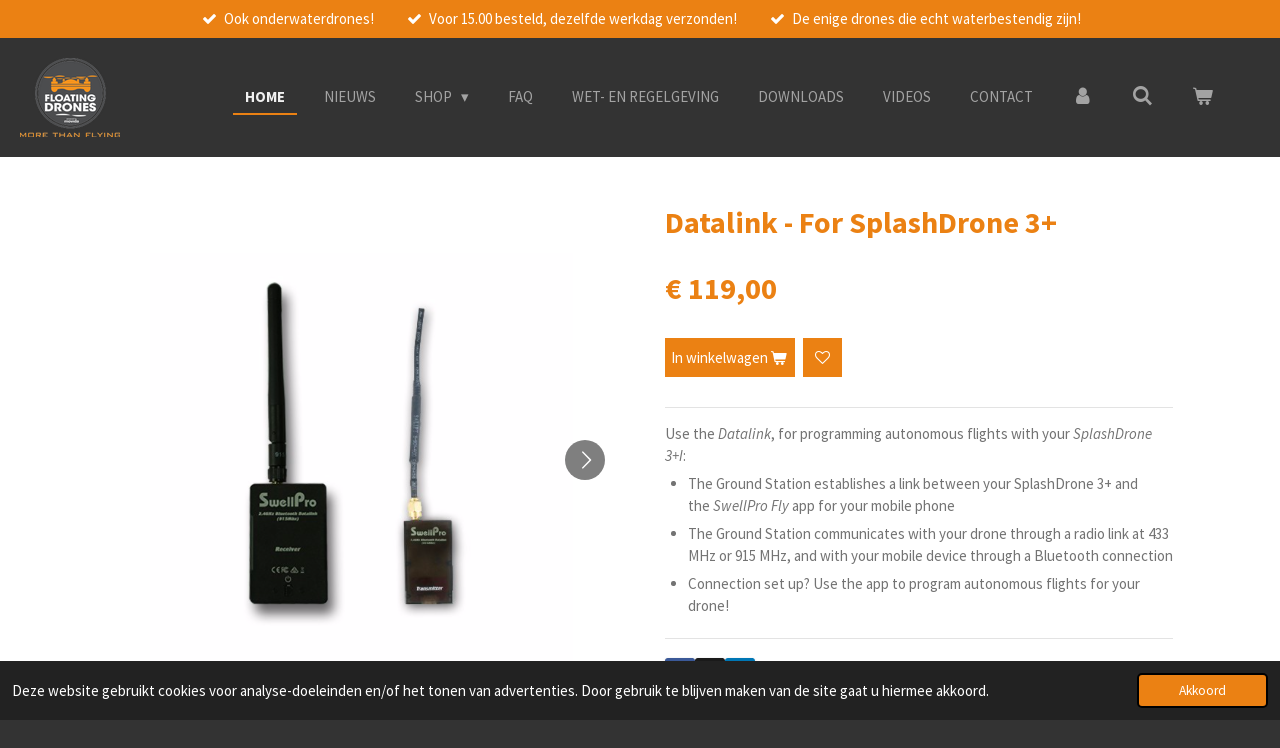

--- FILE ---
content_type: text/html; charset=UTF-8
request_url: https://www.floatingdrones.nl/product/1271807/datalink-for-splashdrone-3
body_size: 15299
content:
<!DOCTYPE html>
<html lang="nl">
    <head>
        <meta http-equiv="Content-Type" content="text/html; charset=utf-8">
        <meta name="viewport" content="width=device-width, initial-scale=1.0, maximum-scale=5.0">
        <meta http-equiv="X-UA-Compatible" content="IE=edge">
        <link rel="canonical" href="https://www.floatingdrones.nl/product/1271807/datalink-for-splashdrone-3">
        <link rel="sitemap" type="application/xml" href="https://www.floatingdrones.nl/sitemap.xml">
        <meta property="og:title" content="Datalink - For SplashDrone 3+ | Floating Drones">
        <meta property="og:url" content="https://www.floatingdrones.nl/product/1271807/datalink-for-splashdrone-3">
        <base href="https://www.floatingdrones.nl/">
        <meta name="description" property="og:description" content="Use the&amp;nbsp;Datalink, for programming autonomous flights with your SplashDrone 3+I:


The Ground Station establishes a link between your SplashDrone 3+ and the&amp;nbsp;SwellPro Fly app for your mobile phone


The Ground Station communicates with your drone through a radio link at 433 MHz or 915 MHz, and&amp;nbsp;with your mobile device through a Bluetooth connection


Connection set up? Use the app to program autonomous flights for your drone!

">
                <script nonce="863f8e79136804b2df74de87db9a52d4">
            
            window.JOUWWEB = window.JOUWWEB || {};
            window.JOUWWEB.application = window.JOUWWEB.application || {};
            window.JOUWWEB.application = {"backends":[{"domain":"jouwweb.nl","freeDomain":"jouwweb.site"},{"domain":"webador.com","freeDomain":"webadorsite.com"},{"domain":"webador.de","freeDomain":"webadorsite.com"},{"domain":"webador.fr","freeDomain":"webadorsite.com"},{"domain":"webador.es","freeDomain":"webadorsite.com"},{"domain":"webador.it","freeDomain":"webadorsite.com"},{"domain":"jouwweb.be","freeDomain":"jouwweb.site"},{"domain":"webador.ie","freeDomain":"webadorsite.com"},{"domain":"webador.co.uk","freeDomain":"webadorsite.com"},{"domain":"webador.at","freeDomain":"webadorsite.com"},{"domain":"webador.be","freeDomain":"webadorsite.com"},{"domain":"webador.ch","freeDomain":"webadorsite.com"},{"domain":"webador.ch","freeDomain":"webadorsite.com"},{"domain":"webador.mx","freeDomain":"webadorsite.com"},{"domain":"webador.com","freeDomain":"webadorsite.com"},{"domain":"webador.dk","freeDomain":"webadorsite.com"},{"domain":"webador.se","freeDomain":"webadorsite.com"},{"domain":"webador.no","freeDomain":"webadorsite.com"},{"domain":"webador.fi","freeDomain":"webadorsite.com"},{"domain":"webador.ca","freeDomain":"webadorsite.com"},{"domain":"webador.ca","freeDomain":"webadorsite.com"},{"domain":"webador.pl","freeDomain":"webadorsite.com"},{"domain":"webador.com.au","freeDomain":"webadorsite.com"},{"domain":"webador.nz","freeDomain":"webadorsite.com"}],"editorLocale":"nl-NL","editorTimezone":"Europe\/Amsterdam","editorLanguage":"nl","analytics4TrackingId":"G-E6PZPGE4QM","analyticsDimensions":[],"backendDomain":"www.jouwweb.nl","backendShortDomain":"jouwweb.nl","backendKey":"jouwweb-nl","freeWebsiteDomain":"jouwweb.site","noSsl":false,"build":{"reference":"634afd3"},"linkHostnames":["www.jouwweb.nl","www.webador.com","www.webador.de","www.webador.fr","www.webador.es","www.webador.it","www.jouwweb.be","www.webador.ie","www.webador.co.uk","www.webador.at","www.webador.be","www.webador.ch","fr.webador.ch","www.webador.mx","es.webador.com","www.webador.dk","www.webador.se","www.webador.no","www.webador.fi","www.webador.ca","fr.webador.ca","www.webador.pl","www.webador.com.au","www.webador.nz"],"assetsUrl":"https:\/\/assets.jwwb.nl","loginUrl":"https:\/\/www.jouwweb.nl\/inloggen","publishUrl":"https:\/\/www.jouwweb.nl\/v2\/website\/954860\/publish-proxy","adminUserOrIp":false,"pricing":{"plans":{"lite":{"amount":"700","currency":"EUR"},"pro":{"amount":"1200","currency":"EUR"},"business":{"amount":"2400","currency":"EUR"}},"yearlyDiscount":{"price":{"amount":"0","currency":"EUR"},"ratio":0,"percent":"0%","discountPrice":{"amount":"0","currency":"EUR"},"termPricePerMonth":{"amount":"0","currency":"EUR"},"termPricePerYear":{"amount":"0","currency":"EUR"}}},"hcUrl":{"add-product-variants":"https:\/\/help.jouwweb.nl\/hc\/nl\/articles\/28594307773201","basic-vs-advanced-shipping":"https:\/\/help.jouwweb.nl\/hc\/nl\/articles\/28594268794257","html-in-head":"https:\/\/help.jouwweb.nl\/hc\/nl\/articles\/28594336422545","link-domain-name":"https:\/\/help.jouwweb.nl\/hc\/nl\/articles\/28594325307409","optimize-for-mobile":"https:\/\/help.jouwweb.nl\/hc\/nl\/articles\/28594312927121","seo":"https:\/\/help.jouwweb.nl\/hc\/nl\/sections\/28507243966737","transfer-domain-name":"https:\/\/help.jouwweb.nl\/hc\/nl\/articles\/28594325232657","website-not-secure":"https:\/\/help.jouwweb.nl\/hc\/nl\/articles\/28594252935825"}};
            window.JOUWWEB.brand = {"type":"jouwweb","name":"JouwWeb","domain":"JouwWeb.nl","supportEmail":"support@jouwweb.nl"};
                    
                window.JOUWWEB = window.JOUWWEB || {};
                window.JOUWWEB.websiteRendering = {"locale":"nl-NL","timezone":"Europe\/Amsterdam","routes":{"api\/upload\/product-field":"\/_api\/upload\/product-field","checkout\/cart":"\/winkelwagen","payment":"\/bestelling-afronden\/:publicOrderId","payment\/forward":"\/bestelling-afronden\/:publicOrderId\/forward","public-order":"\/bestelling\/:publicOrderId","checkout\/authorize":"\/winkelwagen\/authorize\/:gateway","wishlist":"\/verlanglijst"}};
                                                    window.JOUWWEB.website = {"id":954860,"locale":"nl-NL","enabled":true,"title":"Floating Drones","hasTitle":true,"roleOfLoggedInUser":null,"ownerLocale":"nl-NL","plan":"business","freeWebsiteDomain":"jouwweb.site","backendKey":"jouwweb-nl","currency":"EUR","defaultLocale":"nl-NL","url":"https:\/\/www.floatingdrones.nl\/","homepageSegmentId":5448478,"category":"website","isOffline":false,"isPublished":true,"locales":["nl-NL"],"allowed":{"ads":false,"credits":true,"externalLinks":true,"slideshow":true,"customDefaultSlideshow":true,"hostedAlbums":true,"moderators":true,"mailboxQuota":10,"statisticsVisitors":true,"statisticsDetailed":true,"statisticsMonths":-1,"favicon":true,"password":true,"freeDomains":2,"freeMailAccounts":1,"canUseLanguages":true,"fileUpload":true,"legacyFontSize":false,"webshop":true,"products":-1,"imageText":false,"search":true,"audioUpload":true,"videoUpload":5000,"allowDangerousForms":false,"allowHtmlCode":true,"mobileBar":true,"sidebar":false,"poll":false,"allowCustomForms":true,"allowBusinessListing":true,"allowCustomAnalytics":true,"allowAccountingLink":true,"digitalProducts":true,"sitemapElement":false},"mobileBar":{"enabled":true,"theme":"accent","email":{"active":true,"value":"info@floatingdrones.nl"},"location":{"active":true,"value":"Ketelmeerstraat 182, 8226 JX Lelystad, Nederland"},"phone":{"active":true,"value":"+3185-1055000"},"whatsapp":{"active":false},"social":{"active":true,"network":"facebook","value":"floatingdrones\/"}},"webshop":{"enabled":true,"currency":"EUR","taxEnabled":true,"taxInclusive":true,"vatDisclaimerVisible":false,"orderNotice":"<p>Vragen? Opmerkingen? Of actievermelding? Gebruikt het opmerkingen-veld in de laatste stap.<\/p>","orderConfirmation":"<p>Hartelijk bedankt voor uw bestelling! U ontvangt zo spoedig mogelijk bericht van ons over de afhandeling van uw bestelling.<\/p>","freeShipping":false,"freeShippingAmount":"999.00","shippingDisclaimerVisible":false,"pickupAllowed":true,"couponAllowed":true,"detailsPageAvailable":true,"socialMediaVisible":true,"termsPage":null,"termsPageUrl":null,"extraTerms":null,"pricingVisible":true,"orderButtonVisible":true,"shippingAdvanced":true,"shippingAdvancedBackEnd":true,"soldOutVisible":true,"backInStockNotificationEnabled":true,"canAddProducts":true,"nextOrderNumber":2576,"allowedServicePoints":[],"sendcloudConfigured":false,"sendcloudFallbackPublicKey":"a3d50033a59b4a598f1d7ce7e72aafdf","taxExemptionAllowed":true,"invoiceComment":"Gefeliciteerd met je aankoop! \n\nZorg er altijd voor dat uw drone eerst goed wordt opgeladen. \n\nEn van toepassing bij een bovenwater drone - gekalibreerd alvorens u de eerste vlucht gaat maken. Raadpleeg de  handleiding voor verdere start instructies.","emptyCartVisible":true,"minimumOrderPrice":null,"productNumbersEnabled":true,"wishlistEnabled":true,"hideTaxOnCart":false},"isTreatedAsWebshop":true};                            window.JOUWWEB.cart = {"products":[],"coupon":null,"shippingCountryCode":null,"shippingChoice":null,"breakdown":[]};                            window.JOUWWEB.scripts = ["website-rendering\/webshop"];                        window.parent.JOUWWEB.colorPalette = window.JOUWWEB.colorPalette;
        </script>
                <title>Datalink - For SplashDrone 3+ | Floating Drones</title>
                                            <link href="https://primary.jwwb.nl/public/s/q/u/temp-andxrsdcbhrxhglennco/touch-icon-iphone.png?bust=1601885474" rel="apple-touch-icon" sizes="60x60">                                                <link href="https://primary.jwwb.nl/public/s/q/u/temp-andxrsdcbhrxhglennco/touch-icon-ipad.png?bust=1601885474" rel="apple-touch-icon" sizes="76x76">                                                <link href="https://primary.jwwb.nl/public/s/q/u/temp-andxrsdcbhrxhglennco/touch-icon-iphone-retina.png?bust=1601885474" rel="apple-touch-icon" sizes="120x120">                                                <link href="https://primary.jwwb.nl/public/s/q/u/temp-andxrsdcbhrxhglennco/touch-icon-ipad-retina.png?bust=1601885474" rel="apple-touch-icon" sizes="152x152">                                                <link href="https://primary.jwwb.nl/public/s/q/u/temp-andxrsdcbhrxhglennco/favicon.png?bust=1601885474" rel="shortcut icon">                                                <link href="https://primary.jwwb.nl/public/s/q/u/temp-andxrsdcbhrxhglennco/favicon.png?bust=1601885474" rel="icon">                                        <meta property="og:image" content="https&#x3A;&#x2F;&#x2F;primary.jwwb.nl&#x2F;public&#x2F;s&#x2F;q&#x2F;u&#x2F;temp-andxrsdcbhrxhglennco&#x2F;3owism&#x2F;Schermafbeelding2019-03-08om121337-1.png">
                    <meta property="og:image" content="https&#x3A;&#x2F;&#x2F;primary.jwwb.nl&#x2F;public&#x2F;s&#x2F;q&#x2F;u&#x2F;temp-andxrsdcbhrxhglennco&#x2F;8av28z&#x2F;Schermafbeelding2019-03-08om121353-1.png">
                    <meta property="og:image" content="https&#x3A;&#x2F;&#x2F;primary.jwwb.nl&#x2F;public&#x2F;s&#x2F;q&#x2F;u&#x2F;temp-andxrsdcbhrxhglennco&#x2F;6m90mf&#x2F;Schermafbeelding2019-03-08om121356-1.png">
                    <meta property="og:image" content="https&#x3A;&#x2F;&#x2F;primary.jwwb.nl&#x2F;public&#x2F;s&#x2F;q&#x2F;u&#x2F;temp-andxrsdcbhrxhglennco&#x2F;de2n28&#x2F;Schermafbeelding2019-03-08om123006.png">
                    <meta property="og:image" content="https&#x3A;&#x2F;&#x2F;primary.jwwb.nl&#x2F;public&#x2F;s&#x2F;q&#x2F;u&#x2F;temp-andxrsdcbhrxhglennco&#x2F;1p0s7l&#x2F;Schermafbeelding2019-03-08om123232.png">
                    <meta property="og:image" content="https&#x3A;&#x2F;&#x2F;primary.jwwb.nl&#x2F;public&#x2F;s&#x2F;q&#x2F;u&#x2F;temp-andxrsdcbhrxhglennco&#x2F;xlwydo&#x2F;Schermafbeelding2019-03-08om123425.png">
                    <meta property="og:image" content="https&#x3A;&#x2F;&#x2F;primary.jwwb.nl&#x2F;public&#x2F;s&#x2F;q&#x2F;u&#x2F;temp-andxrsdcbhrxhglennco&#x2F;peykb1&#x2F;Schermafbeelding2019-03-08om123632.png">
                    <meta property="og:image" content="https&#x3A;&#x2F;&#x2F;primary.jwwb.nl&#x2F;public&#x2F;s&#x2F;q&#x2F;u&#x2F;temp-andxrsdcbhrxhglennco&#x2F;iwmm13&#x2F;Schermafbeelding2019-03-08om123855.png">
                                    <meta name="twitter:card" content="summary_large_image">
                        <meta property="twitter:image" content="https&#x3A;&#x2F;&#x2F;primary.jwwb.nl&#x2F;public&#x2F;s&#x2F;q&#x2F;u&#x2F;temp-andxrsdcbhrxhglennco&#x2F;3owism&#x2F;Schermafbeelding2019-03-08om121337-1.png">
                                                    <meta name="google-site-verification" content="DL9XYs1BozCC_HZfestd8KoGIMwMi-IcLQlp8pWU5Jo" />                            <script src="https://www.googletagmanager.com/gtag/js?id=UA-111735702-2" nonce="863f8e79136804b2df74de87db9a52d4" data-turbo-track="reload" async></script>
<script src="https://plausible.io/js/script.manual.js" nonce="863f8e79136804b2df74de87db9a52d4" data-turbo-track="reload" defer data-domain="shard10.jouwweb.nl"></script>
<link rel="stylesheet" type="text/css" href="https://gfonts.jwwb.nl/css?display=fallback&amp;family=Source+Sans+Pro%3A400%2C700%2C400italic%2C700italic" nonce="863f8e79136804b2df74de87db9a52d4" data-turbo-track="dynamic">
<script src="https://assets.jwwb.nl/assets/build/website-rendering/nl-NL.js?bust=af8dcdef13a1895089e9" nonce="863f8e79136804b2df74de87db9a52d4" data-turbo-track="reload" defer></script>
<script src="https://assets.jwwb.nl/assets/website-rendering/runtime.4835e39f538d0d17d46f.js?bust=e90f0e79d8291a81b415" nonce="863f8e79136804b2df74de87db9a52d4" data-turbo-track="reload" defer></script>
<script src="https://assets.jwwb.nl/assets/website-rendering/812.881ee67943804724d5af.js?bust=78ab7ad7d6392c42d317" nonce="863f8e79136804b2df74de87db9a52d4" data-turbo-track="reload" defer></script>
<script src="https://assets.jwwb.nl/assets/website-rendering/main.a9a7b35cd7f79178d360.js?bust=90b25e3a7431c9c7ef1c" nonce="863f8e79136804b2df74de87db9a52d4" data-turbo-track="reload" defer></script>
<link rel="preload" href="https://assets.jwwb.nl/assets/website-rendering/styles.c7a2b441bf8d633a2752.css?bust=45105d711e9f45e864c3" as="style">
<link rel="preload" href="https://assets.jwwb.nl/assets/website-rendering/fonts/icons-website-rendering/font/website-rendering.woff2?bust=bd2797014f9452dadc8e" as="font" crossorigin>
<link rel="preconnect" href="https://gfonts.jwwb.nl">
<link rel="stylesheet" type="text/css" href="https://assets.jwwb.nl/assets/website-rendering/styles.c7a2b441bf8d633a2752.css?bust=45105d711e9f45e864c3" nonce="863f8e79136804b2df74de87db9a52d4" data-turbo-track="dynamic">
<link rel="preconnect" href="https://assets.jwwb.nl">
<link rel="preconnect" href="https://www.google-analytics.com">
<link rel="stylesheet" type="text/css" href="https://primary.jwwb.nl/public/s/q/u/temp-andxrsdcbhrxhglennco/style.css?bust=1768825181" nonce="863f8e79136804b2df74de87db9a52d4" data-turbo-track="dynamic">    </head>
    <body
        id="top"
        class="jw-is-no-slideshow jw-header-is-image jw-is-segment-product jw-is-frontend jw-is-no-sidebar jw-is-messagebar jw-is-no-touch-device jw-is-no-mobile"
                                    data-jouwweb-page="1271807"
                                                data-jouwweb-segment-id="1271807"
                                                data-jouwweb-segment-type="product"
                                                data-template-threshold="960"
                                                data-template-name="business-banner"
                            itemscope
        itemtype="https://schema.org/Product"
    >
                                    <meta itemprop="url" content="https://www.floatingdrones.nl/product/1271807/datalink-for-splashdrone-3">
        <a href="#main-content" class="jw-skip-link">
            Ga direct naar de hoofdinhoud        </a>
        <div class="jw-background"></div>
        <div class="jw-body">
            <div class="jw-mobile-menu jw-mobile-is-logo js-mobile-menu">
            <button
            type="button"
            class="jw-mobile-menu__button jw-mobile-toggle"
            aria-label="Open / sluit menu"
        >
            <span class="jw-icon-burger"></span>
        </button>
        <div class="jw-mobile-header jw-mobile-header--image">
        <a            class="jw-mobile-header-content"
                            href="/"
                        >
                            <img class="jw-mobile-logo jw-mobile-logo--square" src="https://primary.jwwb.nl/public/s/q/u/temp-andxrsdcbhrxhglennco/8utpaz/LogoFloatingDrones-FaceBookFC.png?enable-io=true&amp;enable=upscale&amp;height=70" srcset="https://primary.jwwb.nl/public/s/q/u/temp-andxrsdcbhrxhglennco/8utpaz/LogoFloatingDrones-FaceBookFC.png?enable-io=true&amp;enable=upscale&amp;height=70 1x, https://primary.jwwb.nl/public/s/q/u/temp-andxrsdcbhrxhglennco/8utpaz/LogoFloatingDrones-FaceBookFC.png?enable-io=true&amp;enable=upscale&amp;height=140&amp;quality=70 2x" alt="Floating Drones" title="Floating Drones">                                </a>
    </div>

        <a
        href="/winkelwagen"
        class="jw-mobile-menu__button jw-mobile-header-cart"
        aria-label="Bekijk winkelwagen"
    >
        <span class="jw-icon-badge-wrapper">
            <span class="website-rendering-icon-basket" aria-hidden="true"></span>
            <span class="jw-icon-badge hidden" aria-hidden="true"></span>
        </span>
    </a>
    
    </div>
    <div class="jw-mobile-menu-search jw-mobile-menu-search--hidden">
        <form
            action="/zoeken"
            method="get"
            class="jw-mobile-menu-search__box"
        >
            <input
                type="text"
                name="q"
                value=""
                placeholder="Zoeken..."
                class="jw-mobile-menu-search__input"
                aria-label="Zoeken"
            >
            <button type="submit" class="jw-btn jw-btn--style-flat jw-mobile-menu-search__button" aria-label="Zoeken">
                <span class="website-rendering-icon-search" aria-hidden="true"></span>
            </button>
            <button type="button" class="jw-btn jw-btn--style-flat jw-mobile-menu-search__button js-cancel-search" aria-label="Zoekopdracht annuleren">
                <span class="website-rendering-icon-cancel" aria-hidden="true"></span>
            </button>
        </form>
    </div>
            <div class="message-bar message-bar--accent"><div class="message-bar__container"><ul class="message-bar-usps"><li class="message-bar-usps__item"><i class="website-rendering-icon-ok"></i><span>Ook onderwaterdrones!</span></li><li class="message-bar-usps__item"><i class="website-rendering-icon-ok"></i><span>Voor 15.00 besteld, dezelfde werkdag verzonden!</span></li><li class="message-bar-usps__item"><i class="website-rendering-icon-ok"></i><span>De enige drones die echt waterbestendig zijn!</span></li></ul></div></div><script nonce="863f8e79136804b2df74de87db9a52d4">
    JOUWWEB.templateConfig = {
        header: {
            mobileSelector: '.jw-mobile-menu',
            updatePusher: function (headerHeight, state) {
                $('.jw-menu-clone').css('top', headerHeight);
            },
        },
    };
</script>
<header class="header-wrap js-topbar-content-container">
    <div class="header">
        <div class="jw-header-logo">
            <div
    id="jw-header-image-container"
    class="jw-header jw-header-image jw-header-image-toggle"
    style="flex-basis: 100px; max-width: 100px; flex-shrink: 1;"
>
            <a href="/">
        <img id="jw-header-image" data-image-id="31303749" srcset="https://primary.jwwb.nl/public/s/q/u/temp-andxrsdcbhrxhglennco/8utpaz/LogoFloatingDrones-FaceBookFC.png?enable-io=true&amp;width=100 100w, https://primary.jwwb.nl/public/s/q/u/temp-andxrsdcbhrxhglennco/8utpaz/LogoFloatingDrones-FaceBookFC.png?enable-io=true&amp;width=200 200w" class="jw-header-image" title="Floating Drones" style="max-height: 80px;" sizes="100px" width="100" height="79" intrinsicsize="100.00 x 79.00" alt="Floating Drones">                </a>
    </div>
        <div
    class="jw-header jw-header-title-container jw-header-text jw-header-text-toggle"
    data-stylable="true"
>
    <a        id="jw-header-title"
        class="jw-header-title"
                    href="/"
            >
        <span style="color: #202020;"><span style="color: #707070;">Floating</span> </span><span style="color: #e8582e;"><span style="color: #f37209;">Drones</span></span>    </a>
</div>
</div>
    </div>
    <nav class="menu jw-menu-copy">
        <ul
    id="jw-menu"
    class="jw-menu jw-menu-horizontal"
            >
            <li
    class="jw-menu-item jw-menu-is-active"
>
        <a        class="jw-menu-link js-active-menu-item"
        href="/"                                            data-page-link-id="5448478"
                            >
                <span class="">
            Home        </span>
            </a>
                </li>
            <li
    class="jw-menu-item"
>
        <a        class="jw-menu-link"
        href="/nieuws"                                            data-page-link-id="6741319"
                            >
                <span class="">
            Nieuws        </span>
            </a>
                </li>
            <li
    class="jw-menu-item jw-menu-has-submenu"
>
        <a        class="jw-menu-link"
        href="/shop"                                            data-page-link-id="3633050"
                            >
                <span class="">
            Shop        </span>
                    <span class="jw-arrow jw-arrow-toplevel"></span>
            </a>
                    <ul
            class="jw-submenu"
                    >
                            <li
    class="jw-menu-item jw-menu-has-submenu"
>
        <a        class="jw-menu-link"
        href="/shop/swellpro-1"                                            data-page-link-id="16138350"
                            >
                <span class="">
            SwellPro        </span>
                    <span class="jw-arrow"></span>
            </a>
                    <ul
            class="jw-submenu"
                    >
                            <li
    class="jw-menu-item"
>
        <a        class="jw-menu-link"
        href="/shop/swellpro-1/swellpro-sd4"                                            data-page-link-id="7983033"
                            >
                <span class="">
            Swellpro SD4        </span>
            </a>
                </li>
                            <li
    class="jw-menu-item"
>
        <a        class="jw-menu-link"
        href="/shop/swellpro-1/swellpro-fd1"                                            data-page-link-id="10375700"
                            >
                <span class="">
            Swellpro FD1        </span>
            </a>
                </li>
                            <li
    class="jw-menu-item"
>
        <a        class="jw-menu-link"
        href="/shop/swellpro-1/swellpro-fd3"                                            data-page-link-id="24847565"
                            >
                <span class="">
            Swellpro FD3        </span>
            </a>
                </li>
                            <li
    class="jw-menu-item"
>
        <a        class="jw-menu-link"
        href="/shop/swellpro-1/swellpro-sd3"                                            data-page-link-id="5392703"
                            >
                <span class="">
            Swellpro SD3+        </span>
            </a>
                </li>
                            <li
    class="jw-menu-item"
>
        <a        class="jw-menu-link"
        href="/shop/swellpro-1/accessoires"                                            data-page-link-id="13481541"
                            >
                <span class="">
            Accessoires        </span>
            </a>
                </li>
                    </ul>
        </li>
                            <li
    class="jw-menu-item jw-menu-has-submenu"
>
        <a        class="jw-menu-link"
        href="/shop/dji"                                            data-page-link-id="16073640"
                            >
                <span class="">
            DJI        </span>
                    <span class="jw-arrow"></span>
            </a>
                    <ul
            class="jw-submenu"
                    >
                            <li
    class="jw-menu-item"
>
        <a        class="jw-menu-link"
        href="https://www.floatingdrones.nl/product/11686285/dji-mini-3"                                                    data-link-id="16139064"
                    >
                <span class="">
            DJI Mini 3        </span>
            </a>
                </li>
                            <li
    class="jw-menu-item"
>
        <a        class="jw-menu-link"
        href="https://www.floatingdrones.nl/product/11686408/dji-mini-3-pro"                    target="_blank"
                            rel="noopener"
                                            data-link-id="16139076"
                    >
                <span class="">
            DJI Mini 3 Pro        </span>
            </a>
                </li>
                            <li
    class="jw-menu-item"
>
        <a        class="jw-menu-link"
        href="https://www.floatingdrones.nl/product/11649826/dji-mavic-3-classic"                                                    data-link-id="16138570"
                    >
                <span class="">
            Mavic 3 Classic        </span>
            </a>
                </li>
                    </ul>
        </li>
                            <li
    class="jw-menu-item jw-menu-has-submenu"
>
        <a        class="jw-menu-link"
        href="/shop/geneinno"                                            data-page-link-id="16138608"
                            >
                <span class="">
            Geneinno        </span>
                    <span class="jw-arrow"></span>
            </a>
                    <ul
            class="jw-submenu"
                    >
                            <li
    class="jw-menu-item"
>
        <a        class="jw-menu-link"
        href="https://www.floatingdrones.nl/product/1865903/titan-s2"                                                    data-link-id="5652377"
                    >
                <span class="">
            S2 onderwaterscooter        </span>
            </a>
                </li>
                            <li
    class="jw-menu-item"
>
        <a        class="jw-menu-link"
        href="https://www.floatingdrones.nl/product/1791606/geneinno-titan-t1"                                                    data-link-id="5652380"
                    >
                <span class="">
            Titan        </span>
            </a>
                </li>
                    </ul>
        </li>
                    </ul>
        </li>
            <li
    class="jw-menu-item"
>
        <a        class="jw-menu-link"
        href="/faq"                                            data-page-link-id="3633274"
                            >
                <span class="">
            FAQ        </span>
            </a>
                </li>
            <li
    class="jw-menu-item"
>
        <a        class="jw-menu-link"
        href="/wet-en-regelgeving"                                            data-page-link-id="3635204"
                            >
                <span class="">
            Wet- en Regelgeving        </span>
            </a>
                </li>
            <li
    class="jw-menu-item"
>
        <a        class="jw-menu-link"
        href="/downloads"                                            data-page-link-id="3836090"
                            >
                <span class="">
            Downloads        </span>
            </a>
                </li>
            <li
    class="jw-menu-item"
>
        <a        class="jw-menu-link"
        href="/videos"                                            data-page-link-id="6741012"
                            >
                <span class="">
            Videos        </span>
            </a>
                </li>
            <li
    class="jw-menu-item"
>
        <a        class="jw-menu-link"
        href="/contact"                                            data-page-link-id="3633104"
                            >
                <span class="">
            Contact        </span>
            </a>
                </li>
            <li
    class="jw-menu-item"
>
        <a        class="jw-menu-link jw-menu-link--icon"
        href="/account"                                                            title="Account"
            >
                                <span class="website-rendering-icon-user"></span>
                            <span class="hidden-desktop-horizontal-menu">
            Account        </span>
            </a>
                </li>
            <li
    class="jw-menu-item jw-menu-search-item"
>
        <button        class="jw-menu-link jw-menu-link--icon jw-text-button"
                                                                    title="Zoeken"
            >
                                <span class="website-rendering-icon-search"></span>
                            <span class="hidden-desktop-horizontal-menu">
            Zoeken        </span>
            </button>
                
            <div class="jw-popover-container jw-popover-container--inline is-hidden">
                <div class="jw-popover-backdrop"></div>
                <div class="jw-popover">
                    <div class="jw-popover__arrow"></div>
                    <div class="jw-popover__content jw-section-white">
                        <form  class="jw-search" action="/zoeken" method="get">
                            
                            <input class="jw-search__input" type="text" name="q" value="" placeholder="Zoeken..." aria-label="Zoeken" >
                            <button class="jw-search__submit" type="submit" aria-label="Zoeken">
                                <span class="website-rendering-icon-search" aria-hidden="true"></span>
                            </button>
                        </form>
                    </div>
                </div>
            </div>
                        </li>
            <li
    class="jw-menu-item jw-menu-wishlist-item js-menu-wishlist-item jw-menu-wishlist-item--hidden"
>
        <a        class="jw-menu-link jw-menu-link--icon"
        href="/verlanglijst"                                                            title="Verlanglijst"
            >
                                    <span class="jw-icon-badge-wrapper">
                        <span class="website-rendering-icon-heart"></span>
                                            <span class="jw-icon-badge hidden">
                    0                </span>
                            <span class="hidden-desktop-horizontal-menu">
            Verlanglijst        </span>
            </a>
                </li>
            <li
    class="jw-menu-item js-menu-cart-item "
>
        <a        class="jw-menu-link jw-menu-link--icon"
        href="/winkelwagen"                                                            title="Winkelwagen"
            >
                                    <span class="jw-icon-badge-wrapper">
                        <span class="website-rendering-icon-basket"></span>
                                            <span class="jw-icon-badge hidden">
                    0                </span>
                            <span class="hidden-desktop-horizontal-menu">
            Winkelwagen        </span>
            </a>
                </li>
    
    </ul>

    <script nonce="863f8e79136804b2df74de87db9a52d4" id="jw-mobile-menu-template" type="text/template">
        <ul id="jw-menu" class="jw-menu jw-menu-horizontal jw-menu-spacing--mobile-bar">
                            <li
    class="jw-menu-item jw-menu-search-item"
>
                
                 <li class="jw-menu-item jw-mobile-menu-search-item">
                    <form class="jw-search" action="/zoeken" method="get">
                        <input class="jw-search__input" type="text" name="q" value="" placeholder="Zoeken..." aria-label="Zoeken">
                        <button class="jw-search__submit" type="submit" aria-label="Zoeken">
                            <span class="website-rendering-icon-search" aria-hidden="true"></span>
                        </button>
                    </form>
                </li>
                        </li>
                            <li
    class="jw-menu-item jw-menu-is-active"
>
        <a        class="jw-menu-link js-active-menu-item"
        href="/"                                            data-page-link-id="5448478"
                            >
                <span class="">
            Home        </span>
            </a>
                </li>
                            <li
    class="jw-menu-item"
>
        <a        class="jw-menu-link"
        href="/nieuws"                                            data-page-link-id="6741319"
                            >
                <span class="">
            Nieuws        </span>
            </a>
                </li>
                            <li
    class="jw-menu-item jw-menu-has-submenu"
>
        <a        class="jw-menu-link"
        href="/shop"                                            data-page-link-id="3633050"
                            >
                <span class="">
            Shop        </span>
                    <span class="jw-arrow jw-arrow-toplevel"></span>
            </a>
                    <ul
            class="jw-submenu"
                    >
                            <li
    class="jw-menu-item jw-menu-has-submenu"
>
        <a        class="jw-menu-link"
        href="/shop/swellpro-1"                                            data-page-link-id="16138350"
                            >
                <span class="">
            SwellPro        </span>
                    <span class="jw-arrow"></span>
            </a>
                    <ul
            class="jw-submenu"
                    >
                            <li
    class="jw-menu-item"
>
        <a        class="jw-menu-link"
        href="/shop/swellpro-1/swellpro-sd4"                                            data-page-link-id="7983033"
                            >
                <span class="">
            Swellpro SD4        </span>
            </a>
                </li>
                            <li
    class="jw-menu-item"
>
        <a        class="jw-menu-link"
        href="/shop/swellpro-1/swellpro-fd1"                                            data-page-link-id="10375700"
                            >
                <span class="">
            Swellpro FD1        </span>
            </a>
                </li>
                            <li
    class="jw-menu-item"
>
        <a        class="jw-menu-link"
        href="/shop/swellpro-1/swellpro-fd3"                                            data-page-link-id="24847565"
                            >
                <span class="">
            Swellpro FD3        </span>
            </a>
                </li>
                            <li
    class="jw-menu-item"
>
        <a        class="jw-menu-link"
        href="/shop/swellpro-1/swellpro-sd3"                                            data-page-link-id="5392703"
                            >
                <span class="">
            Swellpro SD3+        </span>
            </a>
                </li>
                            <li
    class="jw-menu-item"
>
        <a        class="jw-menu-link"
        href="/shop/swellpro-1/accessoires"                                            data-page-link-id="13481541"
                            >
                <span class="">
            Accessoires        </span>
            </a>
                </li>
                    </ul>
        </li>
                            <li
    class="jw-menu-item jw-menu-has-submenu"
>
        <a        class="jw-menu-link"
        href="/shop/dji"                                            data-page-link-id="16073640"
                            >
                <span class="">
            DJI        </span>
                    <span class="jw-arrow"></span>
            </a>
                    <ul
            class="jw-submenu"
                    >
                            <li
    class="jw-menu-item"
>
        <a        class="jw-menu-link"
        href="https://www.floatingdrones.nl/product/11686285/dji-mini-3"                                                    data-link-id="16139064"
                    >
                <span class="">
            DJI Mini 3        </span>
            </a>
                </li>
                            <li
    class="jw-menu-item"
>
        <a        class="jw-menu-link"
        href="https://www.floatingdrones.nl/product/11686408/dji-mini-3-pro"                    target="_blank"
                            rel="noopener"
                                            data-link-id="16139076"
                    >
                <span class="">
            DJI Mini 3 Pro        </span>
            </a>
                </li>
                            <li
    class="jw-menu-item"
>
        <a        class="jw-menu-link"
        href="https://www.floatingdrones.nl/product/11649826/dji-mavic-3-classic"                                                    data-link-id="16138570"
                    >
                <span class="">
            Mavic 3 Classic        </span>
            </a>
                </li>
                    </ul>
        </li>
                            <li
    class="jw-menu-item jw-menu-has-submenu"
>
        <a        class="jw-menu-link"
        href="/shop/geneinno"                                            data-page-link-id="16138608"
                            >
                <span class="">
            Geneinno        </span>
                    <span class="jw-arrow"></span>
            </a>
                    <ul
            class="jw-submenu"
                    >
                            <li
    class="jw-menu-item"
>
        <a        class="jw-menu-link"
        href="https://www.floatingdrones.nl/product/1865903/titan-s2"                                                    data-link-id="5652377"
                    >
                <span class="">
            S2 onderwaterscooter        </span>
            </a>
                </li>
                            <li
    class="jw-menu-item"
>
        <a        class="jw-menu-link"
        href="https://www.floatingdrones.nl/product/1791606/geneinno-titan-t1"                                                    data-link-id="5652380"
                    >
                <span class="">
            Titan        </span>
            </a>
                </li>
                    </ul>
        </li>
                    </ul>
        </li>
                            <li
    class="jw-menu-item"
>
        <a        class="jw-menu-link"
        href="/faq"                                            data-page-link-id="3633274"
                            >
                <span class="">
            FAQ        </span>
            </a>
                </li>
                            <li
    class="jw-menu-item"
>
        <a        class="jw-menu-link"
        href="/wet-en-regelgeving"                                            data-page-link-id="3635204"
                            >
                <span class="">
            Wet- en Regelgeving        </span>
            </a>
                </li>
                            <li
    class="jw-menu-item"
>
        <a        class="jw-menu-link"
        href="/downloads"                                            data-page-link-id="3836090"
                            >
                <span class="">
            Downloads        </span>
            </a>
                </li>
                            <li
    class="jw-menu-item"
>
        <a        class="jw-menu-link"
        href="/videos"                                            data-page-link-id="6741012"
                            >
                <span class="">
            Videos        </span>
            </a>
                </li>
                            <li
    class="jw-menu-item"
>
        <a        class="jw-menu-link"
        href="/contact"                                            data-page-link-id="3633104"
                            >
                <span class="">
            Contact        </span>
            </a>
                </li>
                            <li
    class="jw-menu-item"
>
        <a        class="jw-menu-link jw-menu-link--icon"
        href="/account"                                                            title="Account"
            >
                                <span class="website-rendering-icon-user"></span>
                            <span class="hidden-desktop-horizontal-menu">
            Account        </span>
            </a>
                </li>
                            <li
    class="jw-menu-item jw-menu-wishlist-item js-menu-wishlist-item jw-menu-wishlist-item--hidden"
>
        <a        class="jw-menu-link jw-menu-link--icon"
        href="/verlanglijst"                                                            title="Verlanglijst"
            >
                                    <span class="jw-icon-badge-wrapper">
                        <span class="website-rendering-icon-heart"></span>
                                            <span class="jw-icon-badge hidden">
                    0                </span>
                            <span class="hidden-desktop-horizontal-menu">
            Verlanglijst        </span>
            </a>
                </li>
            
                    </ul>
    </script>
    </nav>
</header>
<div class="main-content">
    
<main id="main-content" class="block-content">
    <div data-section-name="content" class="jw-section jw-section-content jw-responsive">
        <div class="jw-strip jw-strip--default jw-strip--style-color jw-strip--primary jw-strip--color-default jw-strip--padding-start"><div class="jw-strip__content-container"><div class="jw-strip__content jw-responsive">    
                        <div
        class="product-page js-product-container"
        data-webshop-product="&#x7B;&quot;id&quot;&#x3A;1271807,&quot;title&quot;&#x3A;&quot;Datalink&#x20;-&#x20;For&#x20;SplashDrone&#x20;3&#x2B;&quot;,&quot;url&quot;&#x3A;&quot;&#x5C;&#x2F;product&#x5C;&#x2F;1271807&#x5C;&#x2F;datalink-for-splashdrone-3&quot;,&quot;variants&quot;&#x3A;&#x5B;&#x7B;&quot;id&quot;&#x3A;4306476,&quot;stock&quot;&#x3A;1,&quot;limited&quot;&#x3A;true,&quot;propertyValueIds&quot;&#x3A;&#x5B;&#x5D;&#x7D;&#x5D;,&quot;image&quot;&#x3A;&#x7B;&quot;id&quot;&#x3A;23718174,&quot;url&quot;&#x3A;&quot;https&#x3A;&#x5C;&#x2F;&#x5C;&#x2F;primary.jwwb.nl&#x5C;&#x2F;public&#x5C;&#x2F;s&#x5C;&#x2F;q&#x5C;&#x2F;u&#x5C;&#x2F;temp-andxrsdcbhrxhglennco&#x5C;&#x2F;Schermafbeelding2019-03-08om121337-1.png&quot;,&quot;width&quot;&#x3A;423,&quot;height&quot;&#x3A;434&#x7D;&#x7D;"
        data-is-detail-view="1"
    >
                <div class="product-page__top">
            <h1 class="product-page__heading" itemprop="name">
                Datalink - For SplashDrone 3+            </h1>
                                </div>
                                <div class="product-page__image-container">
                <div
                    class="image-gallery"
                    role="group"
                    aria-roledescription="carousel"
                    aria-label="Productafbeeldingen"
                >
                    <div class="image-gallery__main">
                        <div
                            class="image-gallery__slides"
                            aria-live="polite"
                            aria-atomic="false"
                        >
                                                                                            <div
                                    class="image-gallery__slide-container"
                                    role="group"
                                    aria-roledescription="slide"
                                    aria-hidden="false"
                                    aria-label="1 van 3"
                                >
                                    <a
                                        class="image-gallery__slide-item"
                                        href="https://primary.jwwb.nl/public/s/q/u/temp-andxrsdcbhrxhglennco/3owism/Schermafbeelding2019-03-08om121337-1.png"
                                        data-width="423"
                                        data-height="434"
                                        data-image-id="23718174"
                                        tabindex="0"
                                    >
                                        <div class="image-gallery__slide-image">
                                            <img
                                                                                                    itemprop="image"
                                                    alt="Datalink&#x20;-&#x20;For&#x20;SplashDrone&#x20;3&#x2B;"
                                                                                                src="https://primary.jwwb.nl/public/s/q/u/temp-andxrsdcbhrxhglennco/Schermafbeelding2019-03-08om121337-1.png?enable-io=true&enable=upscale&width=600"
                                                srcset="https://primary.jwwb.nl/public/s/q/u/temp-andxrsdcbhrxhglennco/3owism/Schermafbeelding2019-03-08om121337-1.png?enable-io=true&width=423 423w"
                                                sizes="(min-width: 960px) 50vw, 100vw"
                                                width="423"
                                                height="434"
                                            >
                                        </div>
                                    </a>
                                </div>
                                                                                            <div
                                    class="image-gallery__slide-container"
                                    role="group"
                                    aria-roledescription="slide"
                                    aria-hidden="true"
                                    aria-label="2 van 3"
                                >
                                    <a
                                        class="image-gallery__slide-item"
                                        href="https://primary.jwwb.nl/public/s/q/u/temp-andxrsdcbhrxhglennco/8av28z/Schermafbeelding2019-03-08om121353-1.png"
                                        data-width="530"
                                        data-height="484"
                                        data-image-id="23718175"
                                        tabindex="-1"
                                    >
                                        <div class="image-gallery__slide-image">
                                            <img
                                                                                                    alt=""
                                                                                                src="https://primary.jwwb.nl/public/s/q/u/temp-andxrsdcbhrxhglennco/Schermafbeelding2019-03-08om121353-1.png?enable-io=true&enable=upscale&width=600"
                                                srcset="https://primary.jwwb.nl/public/s/q/u/temp-andxrsdcbhrxhglennco/8av28z/Schermafbeelding2019-03-08om121353-1.png?enable-io=true&width=530 530w"
                                                sizes="(min-width: 960px) 50vw, 100vw"
                                                width="530"
                                                height="484"
                                            >
                                        </div>
                                    </a>
                                </div>
                                                                                            <div
                                    class="image-gallery__slide-container"
                                    role="group"
                                    aria-roledescription="slide"
                                    aria-hidden="true"
                                    aria-label="3 van 3"
                                >
                                    <a
                                        class="image-gallery__slide-item"
                                        href="https://primary.jwwb.nl/public/s/q/u/temp-andxrsdcbhrxhglennco/6m90mf/Schermafbeelding2019-03-08om121356-1.png"
                                        data-width="530"
                                        data-height="484"
                                        data-image-id="23718176"
                                        tabindex="-1"
                                    >
                                        <div class="image-gallery__slide-image">
                                            <img
                                                                                                    alt=""
                                                                                                src="https://primary.jwwb.nl/public/s/q/u/temp-andxrsdcbhrxhglennco/Schermafbeelding2019-03-08om121356-1.png?enable-io=true&enable=upscale&width=600"
                                                srcset="https://primary.jwwb.nl/public/s/q/u/temp-andxrsdcbhrxhglennco/6m90mf/Schermafbeelding2019-03-08om121356-1.png?enable-io=true&width=530 530w"
                                                sizes="(min-width: 960px) 50vw, 100vw"
                                                width="530"
                                                height="484"
                                            >
                                        </div>
                                    </a>
                                </div>
                                                    </div>
                        <div class="image-gallery__controls">
                            <button
                                type="button"
                                class="image-gallery__control image-gallery__control--prev image-gallery__control--disabled"
                                aria-label="Vorige afbeelding"
                            >
                                <span class="website-rendering-icon-left-open-big"></span>
                            </button>
                            <button
                                type="button"
                                class="image-gallery__control image-gallery__control--next"
                                aria-label="Volgende afbeelding"
                            >
                                <span class="website-rendering-icon-right-open-big"></span>
                            </button>
                        </div>
                    </div>
                                            <div
                            class="image-gallery__thumbnails"
                            role="group"
                            aria-label="Kies afbeelding om weer te geven."
                        >
                                                                                            <a
                                    class="image-gallery__thumbnail-item image-gallery__thumbnail-item--active"
                                    role="button"
                                    aria-disabled="true"
                                    aria-label="1 van 3"
                                    href="https://primary.jwwb.nl/public/s/q/u/temp-andxrsdcbhrxhglennco/3owism/Schermafbeelding2019-03-08om121337-1.png"
                                    data-image-id="23718174"
                                >
                                    <div class="image-gallery__thumbnail-image">
                                        <img
                                            srcset="https://primary.jwwb.nl/public/s/q/u/temp-andxrsdcbhrxhglennco/Schermafbeelding2019-03-08om121337-1.png?enable-io=true&enable=upscale&fit=bounds&width=100&height=100 1x, https://primary.jwwb.nl/public/s/q/u/temp-andxrsdcbhrxhglennco/Schermafbeelding2019-03-08om121337-1.png?enable-io=true&enable=upscale&fit=bounds&width=200&height=200 2x"
                                            alt=""
                                            width="100"
                                            height="100"
                                        >
                                    </div>
                                </a>
                                                                                            <a
                                    class="image-gallery__thumbnail-item"
                                    role="button"
                                    aria-disabled="false"
                                    aria-label="2 van 3"
                                    href="https://primary.jwwb.nl/public/s/q/u/temp-andxrsdcbhrxhglennco/8av28z/Schermafbeelding2019-03-08om121353-1.png"
                                    data-image-id="23718175"
                                >
                                    <div class="image-gallery__thumbnail-image">
                                        <img
                                            srcset="https://primary.jwwb.nl/public/s/q/u/temp-andxrsdcbhrxhglennco/Schermafbeelding2019-03-08om121353-1.png?enable-io=true&enable=upscale&fit=bounds&width=100&height=100 1x, https://primary.jwwb.nl/public/s/q/u/temp-andxrsdcbhrxhglennco/Schermafbeelding2019-03-08om121353-1.png?enable-io=true&enable=upscale&fit=bounds&width=200&height=200 2x"
                                            alt=""
                                            width="100"
                                            height="100"
                                        >
                                    </div>
                                </a>
                                                                                            <a
                                    class="image-gallery__thumbnail-item"
                                    role="button"
                                    aria-disabled="false"
                                    aria-label="3 van 3"
                                    href="https://primary.jwwb.nl/public/s/q/u/temp-andxrsdcbhrxhglennco/6m90mf/Schermafbeelding2019-03-08om121356-1.png"
                                    data-image-id="23718176"
                                >
                                    <div class="image-gallery__thumbnail-image">
                                        <img
                                            srcset="https://primary.jwwb.nl/public/s/q/u/temp-andxrsdcbhrxhglennco/Schermafbeelding2019-03-08om121356-1.png?enable-io=true&enable=upscale&fit=bounds&width=100&height=100 1x, https://primary.jwwb.nl/public/s/q/u/temp-andxrsdcbhrxhglennco/Schermafbeelding2019-03-08om121356-1.png?enable-io=true&enable=upscale&fit=bounds&width=200&height=200 2x"
                                            alt=""
                                            width="100"
                                            height="100"
                                        >
                                    </div>
                                </a>
                                                    </div>
                                    </div>
            </div>
                <div class="product-page__container">
            <div itemprop="offers" itemscope itemtype="https://schema.org/Offer">
                                <meta itemprop="availability" content="https://schema.org/InStock">
                                                        <meta itemprop="price" content="119.00">
                    <meta itemprop="priceCurrency" content="EUR">
                    <div class="product-page__price-container">
                        <div class="product__price js-product-container__price">
                            <span class="product__price__price">€ 119,00</span>
                        </div>
                        <div class="product__free-shipping-motivator js-product-container__free-shipping-motivator"></div>
                    </div>
                                                </div>
                                    <div class="product-page__button-container">
                                <button
    type="button"
    class="jw-btn product__add-to-cart js-product-container__button jw-btn--size-medium"
    title="In&#x20;winkelwagen"
        >
    <span>In winkelwagen</span>
</button>
                
<button
    type="button"
    class="jw-btn jw-btn--icon-only product__add-to-wishlist js-product-container__wishlist-button jw-btn--size-medium"
    title="Toevoegen&#x20;aan&#x20;verlanglijst"
    aria-label="Toevoegen&#x20;aan&#x20;verlanglijst"
    >
    <span>
        <i class="js-product-container__add-to-wishlist_icon website-rendering-icon-heart-empty" aria-hidden="true"></i>
    </span>
</button>
            </div>
            <div class="product-page__button-notice hidden js-product-container__button-notice"></div>
                            <div class="product-page__number-container js-product-container__number-container hidden">
                    <span class="product-page__number-label">Artikelnummer:</span>
                    <span class="product-page__number js-product-container__number">
                                            </span>
                </div>
            
                            <div class="product-page__description" itemprop="description">
                                        <p><span>Use the&nbsp;<em>Datalink</em>, for programming autonomous flights with your <em>SplashDrone 3+I</em>:</span></p>
<ul>
<li>
<p><span>The Ground Station establishes a link between your SplashDrone 3+ and the&nbsp;<em>SwellPro Fly</em> app for your mobile phone</span></p>
</li>
<li>
<p><span></span><span>The Ground Station communicates with your drone through a radio link at 433 MHz or 915 MHz, and&nbsp;</span><span>with your mobile device through a Bluetooth connection</span></p>
</li>
<li>
<p><span></span>Connection set up? Use the app to program autonomous flights for your drone!</p>
</li>
</ul>                </div>
                                                    <div class="product-page__social">
                    <div
    id="jw-element-"
    data-jw-element-id=""
        class="jw-tree-node jw-element jw-social-share jw-node-is-first-child jw-node-is-last-child"
>
    <div class="jw-element-social-share" style="text-align: left">
    <div class="share-button-container share-button-container--buttons-mini share-button-container--align-left jw-element-content">
                                                                <a
                    class="share-button share-button--facebook jw-element-social-share-button jw-element-social-share-button-facebook "
                                            href=""
                        data-href-template="http://www.facebook.com/sharer/sharer.php?u=[url]"
                                                            rel="nofollow noopener noreferrer"
                    target="_blank"
                >
                    <span class="share-button__icon website-rendering-icon-facebook"></span>
                    <span class="share-button__label">Delen</span>
                </a>
                                                                            <a
                    class="share-button share-button--twitter jw-element-social-share-button jw-element-social-share-button-twitter "
                                            href=""
                        data-href-template="http://x.com/intent/post?text=[url]"
                                                            rel="nofollow noopener noreferrer"
                    target="_blank"
                >
                    <span class="share-button__icon website-rendering-icon-x-logo"></span>
                    <span class="share-button__label">Deel</span>
                </a>
                                                                            <a
                    class="share-button share-button--linkedin jw-element-social-share-button jw-element-social-share-button-linkedin "
                                            href=""
                        data-href-template="http://www.linkedin.com/shareArticle?mini=true&amp;url=[url]"
                                                            rel="nofollow noopener noreferrer"
                    target="_blank"
                >
                    <span class="share-button__icon website-rendering-icon-linkedin"></span>
                    <span class="share-button__label">Share</span>
                </a>
                                                                                        <a
                    class="share-button share-button--whatsapp jw-element-social-share-button jw-element-social-share-button-whatsapp  share-button--mobile-only"
                                            href=""
                        data-href-template="whatsapp://send?text=[url]"
                                                            rel="nofollow noopener noreferrer"
                    target="_blank"
                >
                    <span class="share-button__icon website-rendering-icon-whatsapp"></span>
                    <span class="share-button__label">Delen</span>
                </a>
                                    </div>
    </div>
</div>                </div>
                    </div>
    </div>

    </div></div></div>
<div class="product-page__content">
    <div
    id="jw-element-71983167"
    data-jw-element-id="71983167"
        class="jw-tree-node jw-element jw-strip-root jw-tree-container jw-responsive jw-node-is-first-child jw-node-is-last-child"
>
    <div
    id="jw-element-342623403"
    data-jw-element-id="342623403"
        class="jw-tree-node jw-element jw-strip jw-tree-container jw-responsive jw-strip--default jw-strip--style-color jw-strip--color-default jw-strip--padding-both jw-node-is-first-child jw-strip--primary jw-node-is-last-child"
>
    <div class="jw-strip__content-container"><div class="jw-strip__content jw-responsive"><div
    id="jw-element-71983168"
    data-jw-element-id="71983168"
        class="jw-tree-node jw-element jw-image-text jw-node-is-first-child"
>
    <div class="jw-element-imagetext-text">
            <h1 style="text-align: center;" class="jw-heading-130">Fly autonomously</h1>    </div>
</div><div
    id="jw-element-71983169"
    data-jw-element-id="71983169"
        class="jw-tree-node jw-element jw-image-text"
>
    <div class="jw-element-imagetext-text">
            <p style="text-align: center;">Add the Ground Station and your mobile phone or GPS-enabled tablet can take control of the SplashDrone 3+ with your fingertips! The Swellpro FLY APP enables several smart flight modes, which drastically reduces manual input from the pilot, making flying the SplashDrone 3+ even easier.</p>    </div>
</div><div
    id="jw-element-71983170"
    data-jw-element-id="71983170"
        class="jw-tree-node jw-element jw-image"
>
    <div
    class="jw-intent jw-element-image jw-element-content jw-element-image-is-center jw-element-image--full-width-to-640"
            style="width: 901px;"
    >
            
        
                <picture
            class="jw-element-image__image-wrapper jw-image-is-square jw-intrinsic"
            style="padding-top: 49.8123%;"
        >
                                            <img class="jw-element-image__image jw-intrinsic__item" style="--jw-element-image--pan-x: 0.5; --jw-element-image--pan-y: 0.5;" alt="" src="https://primary.jwwb.nl/public/s/q/u/temp-andxrsdcbhrxhglennco/Schermafbeelding2019-03-08om123006.png" srcset="https://primary.jwwb.nl/public/s/q/u/temp-andxrsdcbhrxhglennco/de2n28/Schermafbeelding2019-03-08om123006.png?enable-io=true&amp;width=96 96w, https://primary.jwwb.nl/public/s/q/u/temp-andxrsdcbhrxhglennco/de2n28/Schermafbeelding2019-03-08om123006.png?enable-io=true&amp;width=147 147w, https://primary.jwwb.nl/public/s/q/u/temp-andxrsdcbhrxhglennco/de2n28/Schermafbeelding2019-03-08om123006.png?enable-io=true&amp;width=226 226w, https://primary.jwwb.nl/public/s/q/u/temp-andxrsdcbhrxhglennco/de2n28/Schermafbeelding2019-03-08om123006.png?enable-io=true&amp;width=347 347w, https://primary.jwwb.nl/public/s/q/u/temp-andxrsdcbhrxhglennco/de2n28/Schermafbeelding2019-03-08om123006.png?enable-io=true&amp;width=532 532w, https://primary.jwwb.nl/public/s/q/u/temp-andxrsdcbhrxhglennco/de2n28/Schermafbeelding2019-03-08om123006.png?enable-io=true&amp;width=816 816w, https://primary.jwwb.nl/public/s/q/u/temp-andxrsdcbhrxhglennco/de2n28/Schermafbeelding2019-03-08om123006.png?enable-io=true&amp;width=1252 1252w, https://primary.jwwb.nl/public/s/q/u/temp-andxrsdcbhrxhglennco/de2n28/Schermafbeelding2019-03-08om123006.png?enable-io=true&amp;width=1920 1920w" sizes="auto, min(100vw, 1200px), 100vw" loading="lazy" width="799" height="398">                    </picture>

            </div>
</div><div
    id="jw-element-71983171"
    data-jw-element-id="71983171"
        class="jw-tree-node jw-element jw-image-text"
>
    <div class="jw-element-imagetext-text">
            <h2 style="text-align: center;" class="jw-heading-100">Follow me</h2>    </div>
</div><div
    id="jw-element-71983172"
    data-jw-element-id="71983172"
        class="jw-tree-node jw-element jw-image-text"
>
    <div class="jw-element-imagetext-text">
            <p style="text-align: center;">The SplashDrone 3+ will constantly follow and turn towards you as you move at a max speed of 20km/hour, recording awesome selfies.</p>    </div>
</div><div
    id="jw-element-71983173"
    data-jw-element-id="71983173"
        class="jw-tree-node jw-element jw-spacer"
>
    <div
    class="jw-element-spacer-container "
    style="height: 50px"
>
    </div>
</div><div
    id="jw-element-71983174"
    data-jw-element-id="71983174"
        class="jw-tree-node jw-element jw-image"
>
    <div
    class="jw-intent jw-element-image jw-element-content jw-element-image-is-center jw-element-image--full-width-to-640"
            style="width: 901px;"
    >
            
        
                <picture
            class="jw-element-image__image-wrapper jw-image-is-square jw-intrinsic"
            style="padding-top: 49.8123%;"
        >
                                            <img class="jw-element-image__image jw-intrinsic__item" style="--jw-element-image--pan-x: 0.5; --jw-element-image--pan-y: 0.5;" alt="" src="https://primary.jwwb.nl/public/s/q/u/temp-andxrsdcbhrxhglennco/Schermafbeelding2019-03-08om123232.png" srcset="https://primary.jwwb.nl/public/s/q/u/temp-andxrsdcbhrxhglennco/1p0s7l/Schermafbeelding2019-03-08om123232.png?enable-io=true&amp;width=96 96w, https://primary.jwwb.nl/public/s/q/u/temp-andxrsdcbhrxhglennco/1p0s7l/Schermafbeelding2019-03-08om123232.png?enable-io=true&amp;width=147 147w, https://primary.jwwb.nl/public/s/q/u/temp-andxrsdcbhrxhglennco/1p0s7l/Schermafbeelding2019-03-08om123232.png?enable-io=true&amp;width=226 226w, https://primary.jwwb.nl/public/s/q/u/temp-andxrsdcbhrxhglennco/1p0s7l/Schermafbeelding2019-03-08om123232.png?enable-io=true&amp;width=347 347w, https://primary.jwwb.nl/public/s/q/u/temp-andxrsdcbhrxhglennco/1p0s7l/Schermafbeelding2019-03-08om123232.png?enable-io=true&amp;width=532 532w, https://primary.jwwb.nl/public/s/q/u/temp-andxrsdcbhrxhglennco/1p0s7l/Schermafbeelding2019-03-08om123232.png?enable-io=true&amp;width=816 816w, https://primary.jwwb.nl/public/s/q/u/temp-andxrsdcbhrxhglennco/1p0s7l/Schermafbeelding2019-03-08om123232.png?enable-io=true&amp;width=1252 1252w, https://primary.jwwb.nl/public/s/q/u/temp-andxrsdcbhrxhglennco/1p0s7l/Schermafbeelding2019-03-08om123232.png?enable-io=true&amp;width=1920 1920w" sizes="auto, min(100vw, 1200px), 100vw" loading="lazy" width="799" height="398">                    </picture>

            </div>
</div><div
    id="jw-element-71983175"
    data-jw-element-id="71983175"
        class="jw-tree-node jw-element jw-image-text"
>
    <div class="jw-element-imagetext-text">
            <h2 class="jw-heading-100" style="text-align: center;">Mission Planning</h2>    </div>
</div><div
    id="jw-element-71983176"
    data-jw-element-id="71983176"
        class="jw-tree-node jw-element jw-image-text"
>
    <div class="jw-element-imagetext-text">
            <p style="text-align: center;">Tap to select waypoints on a map and the SplashDrone 3+ will execute the mission on command.</p>    </div>
</div><div
    id="jw-element-71983177"
    data-jw-element-id="71983177"
        class="jw-tree-node jw-element jw-spacer"
>
    <div
    class="jw-element-spacer-container "
    style="height: 50px"
>
    </div>
</div><div
    id="jw-element-71983178"
    data-jw-element-id="71983178"
        class="jw-tree-node jw-element jw-image"
>
    <div
    class="jw-intent jw-element-image jw-element-content jw-element-image-is-center jw-element-image--full-width-to-640"
            style="width: 901px;"
    >
            
        
                <picture
            class="jw-element-image__image-wrapper jw-image-is-square jw-intrinsic"
            style="padding-top: 49.8123%;"
        >
                                            <img class="jw-element-image__image jw-intrinsic__item" style="--jw-element-image--pan-x: 0.5; --jw-element-image--pan-y: 0.5;" alt="" src="https://primary.jwwb.nl/public/s/q/u/temp-andxrsdcbhrxhglennco/Schermafbeelding2019-03-08om123425.png" srcset="https://primary.jwwb.nl/public/s/q/u/temp-andxrsdcbhrxhglennco/xlwydo/Schermafbeelding2019-03-08om123425.png?enable-io=true&amp;width=96 96w, https://primary.jwwb.nl/public/s/q/u/temp-andxrsdcbhrxhglennco/xlwydo/Schermafbeelding2019-03-08om123425.png?enable-io=true&amp;width=147 147w, https://primary.jwwb.nl/public/s/q/u/temp-andxrsdcbhrxhglennco/xlwydo/Schermafbeelding2019-03-08om123425.png?enable-io=true&amp;width=226 226w, https://primary.jwwb.nl/public/s/q/u/temp-andxrsdcbhrxhglennco/xlwydo/Schermafbeelding2019-03-08om123425.png?enable-io=true&amp;width=347 347w, https://primary.jwwb.nl/public/s/q/u/temp-andxrsdcbhrxhglennco/xlwydo/Schermafbeelding2019-03-08om123425.png?enable-io=true&amp;width=532 532w, https://primary.jwwb.nl/public/s/q/u/temp-andxrsdcbhrxhglennco/xlwydo/Schermafbeelding2019-03-08om123425.png?enable-io=true&amp;width=816 816w, https://primary.jwwb.nl/public/s/q/u/temp-andxrsdcbhrxhglennco/xlwydo/Schermafbeelding2019-03-08om123425.png?enable-io=true&amp;width=1252 1252w, https://primary.jwwb.nl/public/s/q/u/temp-andxrsdcbhrxhglennco/xlwydo/Schermafbeelding2019-03-08om123425.png?enable-io=true&amp;width=1920 1920w" sizes="auto, min(100vw, 1200px), 100vw" loading="lazy" width="799" height="398">                    </picture>

            </div>
</div><div
    id="jw-element-71983179"
    data-jw-element-id="71983179"
        class="jw-tree-node jw-element jw-image-text"
>
    <div class="jw-element-imagetext-text">
            <h2 class="jw-heading-100" style="text-align: center;">Circling Flight&nbsp;</h2>    </div>
</div><div
    id="jw-element-71983180"
    data-jw-element-id="71983180"
        class="jw-tree-node jw-element jw-image-text"
>
    <div class="jw-element-imagetext-text">
            <p style="text-align: center;">Select a circling radius and the number of orbits to capture the perfect video with your chosen subject always in the middle of the frame.&nbsp;</p>    </div>
</div><div
    id="jw-element-71983181"
    data-jw-element-id="71983181"
        class="jw-tree-node jw-element jw-spacer"
>
    <div
    class="jw-element-spacer-container "
    style="height: 50px"
>
    </div>
</div><div
    id="jw-element-71983182"
    data-jw-element-id="71983182"
        class="jw-tree-node jw-element jw-image"
>
    <div
    class="jw-intent jw-element-image jw-element-content jw-element-image-is-center jw-element-image--full-width-to-640"
            style="width: 901px;"
    >
            
        
                <picture
            class="jw-element-image__image-wrapper jw-image-is-square jw-intrinsic"
            style="padding-top: 49.8123%;"
        >
                                            <img class="jw-element-image__image jw-intrinsic__item" style="--jw-element-image--pan-x: 0.5; --jw-element-image--pan-y: 0.5;" alt="" src="https://primary.jwwb.nl/public/s/q/u/temp-andxrsdcbhrxhglennco/Schermafbeelding2019-03-08om123632.png" srcset="https://primary.jwwb.nl/public/s/q/u/temp-andxrsdcbhrxhglennco/peykb1/Schermafbeelding2019-03-08om123632.png?enable-io=true&amp;width=96 96w, https://primary.jwwb.nl/public/s/q/u/temp-andxrsdcbhrxhglennco/peykb1/Schermafbeelding2019-03-08om123632.png?enable-io=true&amp;width=147 147w, https://primary.jwwb.nl/public/s/q/u/temp-andxrsdcbhrxhglennco/peykb1/Schermafbeelding2019-03-08om123632.png?enable-io=true&amp;width=226 226w, https://primary.jwwb.nl/public/s/q/u/temp-andxrsdcbhrxhglennco/peykb1/Schermafbeelding2019-03-08om123632.png?enable-io=true&amp;width=347 347w, https://primary.jwwb.nl/public/s/q/u/temp-andxrsdcbhrxhglennco/peykb1/Schermafbeelding2019-03-08om123632.png?enable-io=true&amp;width=532 532w, https://primary.jwwb.nl/public/s/q/u/temp-andxrsdcbhrxhglennco/peykb1/Schermafbeelding2019-03-08om123632.png?enable-io=true&amp;width=816 816w, https://primary.jwwb.nl/public/s/q/u/temp-andxrsdcbhrxhglennco/peykb1/Schermafbeelding2019-03-08om123632.png?enable-io=true&amp;width=1252 1252w, https://primary.jwwb.nl/public/s/q/u/temp-andxrsdcbhrxhglennco/peykb1/Schermafbeelding2019-03-08om123632.png?enable-io=true&amp;width=1920 1920w" sizes="auto, min(100vw, 1200px), 100vw" loading="lazy" width="799" height="398">                    </picture>

            </div>
</div><div
    id="jw-element-71983183"
    data-jw-element-id="71983183"
        class="jw-tree-node jw-element jw-image-text"
>
    <div class="jw-element-imagetext-text">
            <h2 class="jw-heading-100" style="text-align: center;">Tap to Fly</h2>    </div>
</div><div
    id="jw-element-71983184"
    data-jw-element-id="71983184"
        class="jw-tree-node jw-element jw-image-text"
>
    <div class="jw-element-imagetext-text">
            <p style="text-align: center;">Tap on the map where you want your drone to go and SplashDrone 3+ will navigate to the destination and hover.</p>    </div>
</div><div
    id="jw-element-71983185"
    data-jw-element-id="71983185"
        class="jw-tree-node jw-element jw-spacer"
>
    <div
    class="jw-element-spacer-container "
    style="height: 50px"
>
    </div>
</div><div
    id="jw-element-71983186"
    data-jw-element-id="71983186"
        class="jw-tree-node jw-element jw-image"
>
    <div
    class="jw-intent jw-element-image jw-element-content jw-element-image-is-center jw-element-image--full-width-to-640"
            style="width: 901px;"
    >
            
        
                <picture
            class="jw-element-image__image-wrapper jw-image-is-square jw-intrinsic"
            style="padding-top: 49.8123%;"
        >
                                            <img class="jw-element-image__image jw-intrinsic__item" style="--jw-element-image--pan-x: 0.5; --jw-element-image--pan-y: 0.5;" alt="" src="https://primary.jwwb.nl/public/s/q/u/temp-andxrsdcbhrxhglennco/Schermafbeelding2019-03-08om123855.png" srcset="https://primary.jwwb.nl/public/s/q/u/temp-andxrsdcbhrxhglennco/iwmm13/Schermafbeelding2019-03-08om123855.png?enable-io=true&amp;width=96 96w, https://primary.jwwb.nl/public/s/q/u/temp-andxrsdcbhrxhglennco/iwmm13/Schermafbeelding2019-03-08om123855.png?enable-io=true&amp;width=147 147w, https://primary.jwwb.nl/public/s/q/u/temp-andxrsdcbhrxhglennco/iwmm13/Schermafbeelding2019-03-08om123855.png?enable-io=true&amp;width=226 226w, https://primary.jwwb.nl/public/s/q/u/temp-andxrsdcbhrxhglennco/iwmm13/Schermafbeelding2019-03-08om123855.png?enable-io=true&amp;width=347 347w, https://primary.jwwb.nl/public/s/q/u/temp-andxrsdcbhrxhglennco/iwmm13/Schermafbeelding2019-03-08om123855.png?enable-io=true&amp;width=532 532w, https://primary.jwwb.nl/public/s/q/u/temp-andxrsdcbhrxhglennco/iwmm13/Schermafbeelding2019-03-08om123855.png?enable-io=true&amp;width=816 816w, https://primary.jwwb.nl/public/s/q/u/temp-andxrsdcbhrxhglennco/iwmm13/Schermafbeelding2019-03-08om123855.png?enable-io=true&amp;width=1252 1252w, https://primary.jwwb.nl/public/s/q/u/temp-andxrsdcbhrxhglennco/iwmm13/Schermafbeelding2019-03-08om123855.png?enable-io=true&amp;width=1920 1920w" sizes="auto, min(100vw, 1200px), 100vw" loading="lazy" width="799" height="398">                    </picture>

            </div>
</div><div
    id="jw-element-71983187"
    data-jw-element-id="71983187"
        class="jw-tree-node jw-element jw-image-text"
>
    <div class="jw-element-imagetext-text">
            <h2 class="jw-heading-100" style="text-align: center;">Lost Drone Location Beacon</h2>    </div>
</div><div
    id="jw-element-71983188"
    data-jw-element-id="71983188"
        class="jw-tree-node jw-element jw-image-text jw-node-is-last-child"
>
    <div class="jw-element-imagetext-text">
            <p style="text-align: center;">If you inadvertently lose or crash your drone out of sight, you will instantly have the drone's location pinpointed on the APP's map, even with low batteries. (Groundstation module required).&nbsp;</p>    </div>
</div></div></div></div></div></div>
            </div>
</main>
    </div>
<footer class="block-footer">
    <div
        data-section-name="footer"
        class="jw-section jw-section-footer jw-responsive"
    >
                <div class="jw-strip jw-strip--default jw-strip--style-color jw-strip--primary jw-strip--color-default jw-strip--padding-both"><div class="jw-strip__content-container"><div class="jw-strip__content jw-responsive">            <div
    id="jw-element-178415537"
    data-jw-element-id="178415537"
        class="jw-tree-node jw-element jw-simple-root jw-tree-container jw-responsive jw-node-is-first-child jw-node-is-last-child"
>
    <div
    id="jw-element-213549904"
    data-jw-element-id="213549904"
        class="jw-tree-node jw-element jw-columns jw-tree-container jw-responsive jw-tree-horizontal jw-columns--mode-flex jw-node-is-first-child"
>
    <div
    id="jw-element-213549905"
    data-jw-element-id="213549905"
            style="width: 33.333333333333%"
        class="jw-tree-node jw-element jw-column jw-tree-container jw-responsive jw-node-is-first-child"
>
    <div
    id="jw-element-79785166"
    data-jw-element-id="79785166"
        class="jw-tree-node jw-element jw-image-text jw-node-is-first-child jw-node-is-last-child"
>
    <div class="jw-element-imagetext-text">
            <p><strong>Pagina's</strong></p>
<p><strong><a data-jwlink-type="page" data-jwlink-identifier="4938025" data-jwlink-title="Home" href="/">Home</a></strong></p>
<p><a data-jwlink-type="page" data-jwlink-identifier="6741319" data-jwlink-title="Nieuws" href="/nieuws" data-jwlink-readonly="false">Nieuws</a></p>
<p><a data-jwlink-type="page" data-jwlink-identifier="4955091" data-jwlink-title="Shop" href="/shop" data-jwlink-readonly="false">Webshop - Alle producten</a></p>
<p><a data-jwlink-type="page" data-jwlink-identifier="3836090" data-jwlink-title="Downloads" href="/downloads" data-jwlink-readonly="true">Downloads</a></p>
<p>&nbsp;</p>
<p>&nbsp;</p>    </div>
</div></div><div
    id="jw-element-213549908"
    data-jw-element-id="213549908"
            style="width: 33.333333333333%"
        class="jw-tree-node jw-element jw-column jw-tree-container jw-responsive"
>
    <div
    id="jw-element-79785168"
    data-jw-element-id="79785168"
        class="jw-tree-node jw-element jw-image-text jw-node-is-first-child jw-node-is-last-child"
>
    <div class="jw-element-imagetext-text">
            <p><strong>Contact</strong></p>
<p><em>FloatingDrones</em> is onderdeel van <em>Movida Nederland B.V.</em></p>
<p>Ketelmeerstraat 182,</p>
<p>8226 JX, Lelystad</p>
<p>+31 (0)85 1055000</p>
<p><a href="mailto:info@floatingdrones.nl">info@floatingdrones.nl</a></p>    </div>
</div></div><div
    id="jw-element-213549918"
    data-jw-element-id="213549918"
            style="width: 33.333333333333%"
        class="jw-tree-node jw-element jw-column jw-tree-container jw-responsive jw-node-is-last-child"
>
    <div
    id="jw-element-79785170"
    data-jw-element-id="79785170"
        class="jw-tree-node jw-element jw-image-text jw-node-is-first-child jw-node-is-last-child"
>
    <div class="jw-element-imagetext-text">
            <p>Inschrijving Kamer van Koophandel: 78417341</p>
<p>BTW-nummer: NL861385342B01</p>
<p>IBAN: NL06ABNA0555900177</p>
<ul>
<li><a data-jwlink-type="extern" data-jwlink-identifier="https://movida.nl/algemene-voorwaarden/" href="https://movida.nl/algemene-voorwaarden/">Algemene voorwaarden</a></li>
<li><a data-jwlink-type="page" data-jwlink-identifier="10110419" data-jwlink-title="Leveringen en retourbeleid" href="https://www.floatingdrones.nl/leveringen-en-retourbeleid">Leveringen en retourbeleid</a></li>
<li><a data-jwlink-type="extern" data-jwlink-identifier="https://www.floatingdrones.nl/privacyverklaring" data-jwlink-title="https://www.floatingdrones.nl/privacyverklaring" target="_blank" href="https://www.floatingdrones.nl/privacyverklaring" rel="noopener">Privacyverklaring&nbsp;</a></li>
<li><a data-jwlink-type="extern" data-jwlink-identifier="https://www.floatingdrones.nl/wet-en-regelgeving" data-jwlink-title="https://www.floatingdrones.nl/wet-en-regelgeving" href="https://www.floatingdrones.nl/wet-en-regelgeving" data-jwlink-readonly="true" target="_blank" rel="noopener">Wet- &amp; regelgeving voor drones</a></li>
</ul>    </div>
</div></div></div><div
    id="jw-element-79785171"
    data-jw-element-id="79785171"
        class="jw-tree-node jw-element jw-image-text jw-node-is-last-child"
>
    <div class="jw-element-imagetext-text">
            <p style="text-align: center;">We verkopen wereldwijd aan particulieren en bedrijven - Alle prijzen zijn inclusief 21% BTW en exclusief verzendkosten.</p>    </div>
</div></div>                            <div class="jw-credits clear">
                    <div class="jw-credits-owner">
                        <div id="jw-footer-text">
                            <div class="jw-footer-text-content">
                                                            </div>
                        </div>
                    </div>
                    <div class="jw-credits-right">
                                                                    </div>
                </div>
                    </div></div></div>    </div>
</footer>
            
<div class="jw-bottom-bar__container">
    </div>
<div class="jw-bottom-bar__spacer">
    </div>

            <div id="jw-variable-loaded" style="display: none;"></div>
            <div id="jw-variable-values" style="display: none;">
                                    <span data-jw-variable-key="background-color" class="jw-variable-value-background-color"></span>
                                    <span data-jw-variable-key="background" class="jw-variable-value-background"></span>
                                    <span data-jw-variable-key="font-family" class="jw-variable-value-font-family"></span>
                                    <span data-jw-variable-key="paragraph-color" class="jw-variable-value-paragraph-color"></span>
                                    <span data-jw-variable-key="paragraph-link-color" class="jw-variable-value-paragraph-link-color"></span>
                                    <span data-jw-variable-key="paragraph-font-size" class="jw-variable-value-paragraph-font-size"></span>
                                    <span data-jw-variable-key="heading-color" class="jw-variable-value-heading-color"></span>
                                    <span data-jw-variable-key="heading-link-color" class="jw-variable-value-heading-link-color"></span>
                                    <span data-jw-variable-key="heading-font-size" class="jw-variable-value-heading-font-size"></span>
                                    <span data-jw-variable-key="heading-font-family" class="jw-variable-value-heading-font-family"></span>
                                    <span data-jw-variable-key="menu-text-color" class="jw-variable-value-menu-text-color"></span>
                                    <span data-jw-variable-key="menu-text-link-color" class="jw-variable-value-menu-text-link-color"></span>
                                    <span data-jw-variable-key="menu-text-font-size" class="jw-variable-value-menu-text-font-size"></span>
                                    <span data-jw-variable-key="menu-font-family" class="jw-variable-value-menu-font-family"></span>
                                    <span data-jw-variable-key="menu-capitalize" class="jw-variable-value-menu-capitalize"></span>
                                    <span data-jw-variable-key="website-size" class="jw-variable-value-website-size"></span>
                                    <span data-jw-variable-key="footer-text-color" class="jw-variable-value-footer-text-color"></span>
                                    <span data-jw-variable-key="footer-text-link-color" class="jw-variable-value-footer-text-link-color"></span>
                                    <span data-jw-variable-key="footer-text-font-size" class="jw-variable-value-footer-text-font-size"></span>
                                    <span data-jw-variable-key="content-color" class="jw-variable-value-content-color"></span>
                                    <span data-jw-variable-key="header-color" class="jw-variable-value-header-color"></span>
                                    <span data-jw-variable-key="accent-color" class="jw-variable-value-accent-color"></span>
                                    <span data-jw-variable-key="footer-color" class="jw-variable-value-footer-color"></span>
                            </div>
        </div>
                            <script nonce="863f8e79136804b2df74de87db9a52d4" type="application/ld+json">[{"@context":"https:\/\/schema.org","@type":"Organization","url":"https:\/\/www.floatingdrones.nl\/","name":"Floating Drones","logo":{"@type":"ImageObject","url":"https:\/\/primary.jwwb.nl\/public\/s\/q\/u\/temp-andxrsdcbhrxhglennco\/8utpaz\/LogoFloatingDrones-FaceBookFC.png?enable-io=true&enable=upscale&height=60","width":76,"height":60},"email":"info@floatingdrones.nl","telephone":"+3185-1055000"}]</script>
                <script nonce="863f8e79136804b2df74de87db9a52d4">window.JOUWWEB = window.JOUWWEB || {}; window.JOUWWEB.experiment = {"enrollments":{},"defaults":{"only-annual-discount-restart":"3months-50pct","ai-homepage-structures":"on","checkout-shopping-cart-design":"on","ai-page-wizard-ui":"on","payment-cycle-dropdown":"on","trustpilot-checkout":"widget","improved-homepage-structures":"on","landing-remove-free-wording":"on"}};</script>        <script nonce="863f8e79136804b2df74de87db9a52d4">window.JOUWWEB.scripts.push("website-rendering/message-bar")</script>
<script nonce="863f8e79136804b2df74de87db9a52d4">
            window.JOUWWEB = window.JOUWWEB || {};
            window.JOUWWEB.cookieConsent = {"theme":"jw","showLink":false,"content":{"message":"Deze website gebruikt cookies voor analyse-doeleinden en\/of het tonen van advertenties. Door gebruik te blijven maken van de site gaat u hiermee akkoord.","dismiss":"Akkoord"},"autoOpen":true,"cookie":{"name":"cookieconsent_status"}};
        </script>
<script nonce="863f8e79136804b2df74de87db9a52d4">window.dataLayer = window.dataLayer || [];function gtag(){window.dataLayer.push(arguments);};gtag("js", new Date());gtag("config", "UA-111735702-2", {"anonymize_ip":true});</script>
<script nonce="863f8e79136804b2df74de87db9a52d4">window.plausible = window.plausible || function() { (window.plausible.q = window.plausible.q || []).push(arguments) };plausible('pageview', { props: {website: 954860 }});</script>                                </body>
</html>
